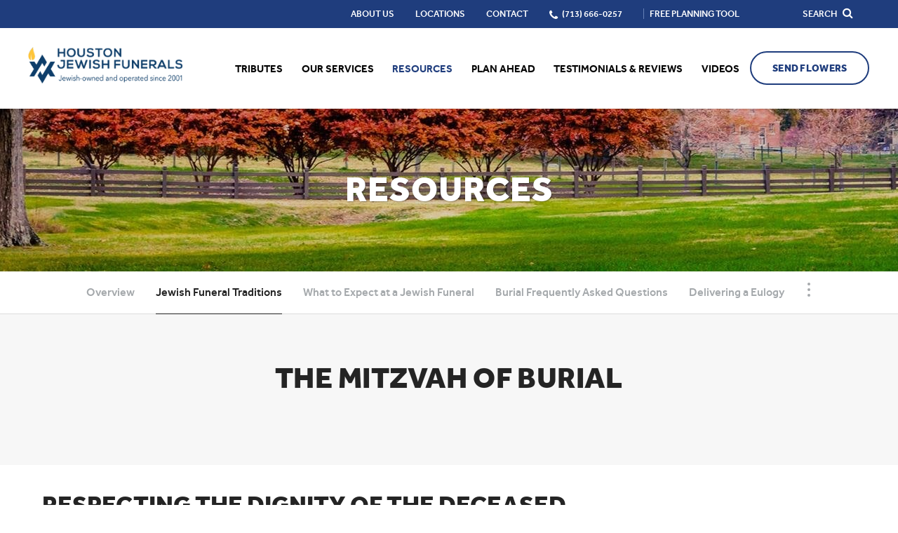

--- FILE ---
content_type: text/html; charset=utf-8
request_url: https://www.houstonjewishfunerals.com/resources/jewish-funeral-traditions
body_size: 14651
content:
<!doctype html>
<html lang="en" xmlns="http://www.w3.org/1999/xhtml" xmlns:og="http://ogp.me/ns#" xmlns:fb="https://www.facebook.com/2008/fbml" class=" not-mobile-device has-sticky-header">
	<head>
		<meta charset="utf-8">
		<title>Jewish Funeral Traditions | Houston Jewish Funerals - Bellaire, TX</title>

				<meta name="description" content="Respectful treatment of the recently deceased and a prompt burial is one of the greatest mitzvahs, or commandments, of the Jewish faith. The deceased is carefully handled to preserve the integrity of the body, and burial must take place as soon as possible. “The in-between state is most" />
		
			<link rel="apple-touch-icon" sizes="180x180" href="https://cdn.f1connect.net/favicon/14610/FTk/i/180/favicon.png">
<link rel="icon" type="image/png" sizes="32x32" href="https://cdn.f1connect.net/favicon/14610/FTk/d/32/favicon.png">
<link rel="icon" type="image/png" sizes="16x16" href="https://cdn.f1connect.net/favicon/14610/FTk/d/16/favicon.png">
<link rel="manifest" href="https://cdn.f1connect.net/favicon/14610/FTk/site.webmanifest">
<meta name="msapplication-TileColor" content="#f4f4f4">
<meta name="msapplication-TileImage" content="https://cdn.f1connect.net/favicon/14610/FTk/w/150/favicon.png">


	<link rel="dns-prefetch" href="https://cdn.f1connect.net" /> 
	
	<link rel="preconnect" href="https://cdn.f1connect.net" />
	
	<link rel="preconnect" href="https://cdn.f1connect.net" crossorigin />


		

	
			



<meta property="og:type" content="website">
<meta property="og:url" content="https://www.houstonjewishfunerals.com/resources/jewish-funeral-traditions">
<meta property="og:site_name" content="Houston Jewish Funerals">
<meta property="og:title" content="Jewish Funeral Traditions">
<meta property="og:image" content="https://cdn.f1connect.net/media/108719/r/1200x630/p/0x-79x1048/iStock-856890044.jpg">
<meta property="og:image:width" content="1200">
<meta property="og:image:height" content="630">
<meta property="og:description" content="Respectful treatment of the recently deceased and a prompt burial is one of the greatest mitzvahs, or commandments, of the Jewish faith. The deceased is carefully handled to preserve the integrity of the body, and burial must take place as soon as possible. “The in-between state is most">
<meta name="twitter:card" content="summary_large_image">

		<meta name="format-detection" content="telephone=no" />
<meta http-equiv="X-UA-Compatible" content="IE=Edge" />

	<meta name="viewport" content="width=device-width, initial-scale=1.0, maximum-scale=5.0" />


			<meta name="google-site-verification" content="yHt0CQxBm4-TyGJ6fAvDFR2BeFTzmesaWCI6oLQ9m4A" />
	

  <script>
    window.googleTags = {
      internalGroupId: '',
      internalClientId: 'G-JYLBXMB9MJ',
      clientGroupId: '',
      clientWebsiteId: 'G-P8JGR60BB1',
      clientOpt1Id: '',
      clientOpt2Id: '',
      clientOpt3Id: ''
    };
  </script>

      <script>
      window.f1ConnectDataLayer = window.f1ConnectDataLayer || [];
      window.f1ConnectDataLayer.push({
        'event': 'siteProperties',
        websiteId: '14610',
        groupId: '',
        template: 'courageous',
        contentSetType: 'human'
      });
    </script>

          
      <script>(function(w,d,s,l,i){w[l]=w[l]||[];w[l].push({'gtm.start':
      new Date().getTime(),event:'gtm.js'});var f=d.getElementsByTagName(s)[0],
      j=d.createElement(s),dl=l!='dataLayer'?'&l='+l:'';j.async=true;j.src=
      'https://www.googletagmanager.com/gtm.js?id='+i+dl;f.parentNode.insertBefore(j,f);
      })(window,document,'script','f1ConnectDataLayer','GTM-KD2GVTWL');</script>

                          
      <script>!function(){async function e(e){return new Promise(t=>{var n=setTimeout(()=>{"function"==typeof e&&e(),t()},200);requestAnimationFrame(()=>{setTimeout(()=>{clearTimeout(n),"function"==typeof e&&e(),t()},50)})})}var t=function(t,n){if(!n||"function"!=typeof n.push)return!1;var a=n.push.bind(n);n.push=function(...n){(async()=>{await e(async()=>{var o=n[0],u="boolean"==typeof o._dedupe&&o._dedupe;u&&delete n[0]._dedupe,a(...n),!u&&await e(function(){o&&o.event&&"string"==typeof o.event&&o.event.startsWith("gtm.")&&!["gtm.dom","gtm.load"].includes(o.event)&&(o._dedupe=!0,"dataLayer"===t?window.f1ConnectDataLayer?.push(...n):window.dataLayer?.push(...n))})})})()}};t("f1ConnectDataLayer",window.f1ConnectDataLayer),t("dataLayer",window.dataLayer)}();</script>
  




	<link rel="preload" as="font" crossorigin="anonymous" type="font/woff2" href="https://cdn.f1connect.net/cdn/sa-186-FgI/layout/fonts/effra-heavy.woff2" />
	<link rel="preload" as="font" crossorigin="anonymous" type="font/woff2" href="https://cdn.f1connect.net/cdn/sa-186-FgI/layout/fonts/effra-medium.woff2" />
	<link rel="preload" as="font" crossorigin="anonymous" type="font/woff2" href="https://cdn.f1connect.net/cdn/sa-186-FgI/layout/fonts/effra-regular.woff2" />
<link rel="preload" as="font" crossorigin="anonymous" type="font/woff2" href="https://cdn.f1connect.net/cdn/sa-186-FgI/layout/fonts/fontawesome-webfont.woff2?v=4.7.0" />


<link rel="preload" as="script" href="https://cdn.f1connect.net/cdn/sa-186-FgI/layout/js/theme.min.js" />

<script>
	(function() {
		if(navigator.platform === "MacIntel" && navigator.maxTouchPoints > 0) {
			var html = document.querySelector('html');
			html.classList.add('mobile-device');
			html.classList.remove('not-mobile-device');
		}
	})();
</script>


  


<script>
  (function() {
    var userCountryCode = "US";
    var optInCountries=["BE","BG","CZ","DK","DE","EE","IE","GR","ES","FR","IT","CY","LV","LT","LU","HU","MT","NL","AT","PL","PT","RO","SI","SK","FI","SE","GB","HR","LI","NO","IS"];

    var NoopAdapter=function(){"interactive"===document.readyState||"complete"===document.readyState?this.emit("init"):document.addEventListener("DOMContentLoaded",function(){this.emit("init")}.bind(this))},adapter=(NoopAdapter.prototype={name:"Noop",consent:{performance:!0,targeting:!0,functional:!0},runScript:function(t,e){return e(this.consent)},emit:function(t){window.dispatchEvent(new CustomEvent("CookieConsent."+t,{detail:this.consent}))}},new NoopAdapter);
    (ConsentManager=function(t){this.adapter=t,this.defaultGranted=optInCountries.indexOf(userCountryCode)<0,this.handlers()}).prototype={consent:function(){return this.adapter.consent},runScript:function(t,n){return this.adapter.runScript(t,n)},handlers:function(){window.addEventListener("CookieConsent.init",function(){this.updateBodyClassNames(),this.updateScripts(),this.updateIframes()}.bind(this)),window.addEventListener("CookieConsent.change",function(){this.updateBodyClassNames(),this.updateScripts(),this.updateIframes()}.bind(this))},updateBodyClassNames:function(){var t=[],n=this.consent(),n=(t.push(n.performance?"consent-performance":""),t.push(n.targeting?"consent-targeting":""),t.push(n.functional?"consent-functional":""),t.join(" ").trim()),t=document.body.className.replace("consent-performance","").replace("consent-targeting","").replace("consent-functional","");document.body.className=(t+" "+n).trim()},updateScripts:function(){var t=Array.from(document.querySelectorAll('script[type="text/plain"][data-consent]'));0!==t.length&&t.forEach(function(t){this.activateScript(t)}.bind(this))},activateScript:function(t){if(this.hasConsent(t)){var n=t.parentNode,e=document.createElement(t.tagName),a=(e.innerHTML=t.innerHTML,t.attributes);if(0<a.length)for(var r=0;r<a.length;r++){var i=a[r].name,s=a[r].value;"type"!==a[r].name&&e.setAttribute(i,s)}e.setAttribute("type","text/javascript"),n.replaceChild(e,t)}},updateIframes:function(){var t=Array.from(document.querySelectorAll("iframe[data-consent][data-src]"));0!==t.length&&t.forEach(function(t){this.activateIframe(t)}.bind(this))},activateIframe:function(t){this.hasConsent(t)&&(t.src=t.dataset.src)},hasConsent:function(t){var t=(t.getAttribute("data-consent")||"").split(","),n=!1,e=this.consent();return t.forEach(function(t){n=n||e[t]}),n}},window.ConsentManager=new ConsentManager(adapter);
  })();
</script>


<link rel="stylesheet" type="text/css" href='https://cdn.f1connect.net/cdn/sa-186-FgI/layout/css/vendor.min.css' />
<link rel="stylesheet" type="text/css" href='https://cdn.f1connect.net/cdn/sa-186-FgI/layout/skins/1/css/theme.min.css' />


	<style>header.template-header .header-bottom .nav-links .main-nav ul li.nav-item.store-item{display:none}.widget.cta-dark:before{background-color:#1f3d7d!important}.widget.cta-dark a.btn:hover{border-color:#fff}.efuneral-top a{border-left:1px solid #6680b6;padding-left:8px}.widget.efuneral-cta--above-heading a{color:#fff;background-color:#1f3d7d;font-size:24px;font-size:2.4rem;padding:10px 60px;text-decoration:none;border-radius:60px}.widget.efuneral-cta--above-heading a:hover,.widget.efuneral-cta--above-heading a:active{background-color:#10285b}</style>


		<!-- Google Tag Manager --> 

<script>(function(w,d,s,l,i){w[l]=w[l]||[];w[l].push({'gtm.start': 

new Date().getTime(),event:'gtm.js'});var f=d.getElementsByTagName(s)[0], 

j=d.createElement(s),dl=l!='dataLayer'?'&l='+l:'';j.async=true;j.src= 

'https://www.googletagmanager.com/gtm.js?id='+i+dl;f.parentNode.insertBefore(j,f); 

})(window,document,'script','dataLayer','GTM-ND7ZXW3');</script> 

<!-- End Google Tag Manager --> 


<!-- Google tag (gtag.js) -->
<script async src="https://www.googletagmanager.com/gtag/js?id=G-13WTEG36JV"></script>
<script>
  window.dataLayer = window.dataLayer || [];
  function gtag(){dataLayer.push(arguments);}
  gtag('js', new Date());

  gtag('config', 'G-13WTEG36JV');
</script>
		<script>
try {
	var dtNow = new Date();
	document.cookie = "timezone=" + (-dtNow.getTimezoneOffset()) + ";path=/;expires=" + (new Date(dtNow.getTime() + (1000 * 60 * 60 * 24)).toUTCString());
} catch (e) {}
</script>

						

		 
			<style></style></head>
	<body
    class="section-resources page-blank header-has-phone not-tribute-page  page-internal-content   "
    data-section="Resources"
    data-page="Blank"
    data-offset-scroll-top="160"
    data-template="Courageous"
          data-customer-ua="UA-6055159-72"
        data-domain="houstonjewishfunerals.com"
    data-gmaps-key=""
            
    data-business-name="Houston Jewish Funerals"
              data-has-store="true"
      data-store-products="Flowers - Teleflora (US)"
                data-has-flowers="true"
          >
                <noscript><iframe src="https://www.googletagmanager.com/ns.html?id=GTM-KD2GVTWL" height="0" width="0" style="display:none;visibility:hidden"></iframe></noscript>

                          
				    <div class="accessibility-nav">
        <a href="#PageContent" id="SkipToMainContent" class="accessibility__link" tabindex="0">Skip to content</a>
    </div>

		<div class="body" id="internal">
			<div class="concept">
				<div class="concept-body">
					<div class="content">
												
										





<header id="TemplateHeader" class="template-header   has-phone  ">
	

			<div class="template-header-mobile-bar  template-header-mobile-bar--1">
							<div class="template-header-mobile-bar__phone template-header-mobile-bar__phone--single">
					<span class="phone-label">Call Us</span>
					<a href="tel:7136660257" class="phone phone-location phone-location-5290072">(713) 666-0257</a>
				</div>
					</div>
	
	<button class="navbar-toggle visible-xs visible-sm" type="button">
		<span class="icon-bar first"></span>
		<span class="icon-bar middle"></span>
		<span class="icon-bar last"></span>
		<span class="sr-only">Toggle navigation</span>
	</button>

	<div class="template-header-wrapper">

		<div class="header-top">
			<div class="header-search">
				<!-- SEARCH -->
				<div class="search-area" id="obit-search" data-not-found-text="No tributes found matching the search term.">
					<form name="MainNavSearch" class="form-obit-search" role="search" method="get" action="/obituaries/" aria-label="Search tributes">
						<input type="text" name="filter" id="ObitSearch" placeholder="SEARCH TRIBUTES BY NAME" autocomplete="off" aria-label="Search tributes by name" tabindex="-1">
					</form>
					<button type="button" class="search-close" aria-label="Close Search">
						<i class="fa fa-times" aria-hidden="true"></i>
					</button>
				</div>
			</div>
						<div class="header-items">
				<button type="button" class="btn btn-search">
					<span>
						Search
						<i class="fa fa-search" aria-hidden="true"></i>
					</span>
				</button>
			</div>
					</div>
		<div id="ObitSuggestions">
		</div>

		<div class="header-bottom">

			<!-- LOGO -->
			<div class="header-col logo-wrapper">
				<div class="logo">
    <a href="/"><img src="https://cdn.f1connect.net/cdn/14610D-NDo/layout/r/260x62/images/logo.63791505757.png" alt="Houston Jewish Funerals"  width="260" height="62" /></a>
</div>
			</div>

			<div class="header-col nav-links">

				<!-- SUB NAVIGATION -->
				<div class="sub-nav-wrapper">
					<nav class="sub-nav">
						<ul>
														<li>
								<a href="/who-we-are/">
									<span>About Us</span>
								</a>
							</li>
																															<li>
										<a href="/contact-us/facilities-and-directions" data-count="3">
											<span>Locations</span>
										</a>
									</li>
																														<li>
									<a href="/contact-us/contact-us">
										<span>Contact</span>
									</a>
								</li>
																						<li class="website-phone">
									<i class="fa fa-phone"></i>
									<a href="tel:7136660257" class="phone phone-location phone-location-5290072">
										<span>(713) 666-0257</span>
									</a>
								</li>
													</ul>
					</nav>
				</div>

				<!-- NAVIGATION LINKS -->
				<nav class="header-col main-nav">
					<ul>
																										<li class="nav-item obituaries">
								<a class="" href="/obituaries/"><span> Tributes</span></a>
							</li>
																																														<li class="nav-item store-item">
											<a href="/store/?icn=desktop_site_menu&amp;icc=desktop">
												<span>Flowers &amp; Gifts</span>
											</a>
										</li>
																																																																<li class="nav-item">
											<a
												href="/our-services/"
																																			>
												<span>Our Services</span>
											</a>
										</li>
																																																																													<li class="nav-item">
											<a
												href="/resources/"
																																					class="active"
																							>
												<span>Resources</span>
											</a>
										</li>
																																																																<li class="nav-item">
											<a
												href="/plan-ahead/"
																																			>
												<span>Plan Ahead</span>
											</a>
										</li>
																																																																													<li class="nav-item">
											<a
												href="/testimonials-and-reviews/"
																																			>
												<span>Testimonials &amp; Reviews</span>
											</a>
										</li>
																																																																<li class="nav-item">
											<a
												href="/videos/"
																																			>
												<span>Videos</span>
											</a>
										</li>
																																																</ul>
				</nav>
			</div>

			<!-- STORE BUTTON -->
						<div class="header-col store-button">
									<a class="btn btn-primary btn-store-flowers" href="/store/?icn=top_banner&icc=fs_store">Send Flowers</a>
							</div>
					</div>

	</div>

	<div class="navbar-side">
		<div class="navbar-side-wrapper">

			<!-- SUB NAVIGATION -->
			<nav class="sub-nav">
				<ul>
										<li><a href="/who-we-are/">About Us</a></li>
																						<li><a href="/contact-us/facilities-and-directions" data-count="3">Locations</a></li>
																					<li><a href="/contact-us/contact-us">Contact</a></li>
									</ul>
			</nav>

						<!-- SEARCH -->
			<div class="search-area" id="obit-search-mobile"  data-not-found-text="No tributes found matching the search term.">
				<form name="MainNavSearch" class="form-obit-search" role="search" method="post" action="/obituaries/">
					<div class="input-group input-search">
						<input type="text" name="filter" class="form-control input-sm" placeholder="SEARCH" autocomplete="off" aria-label="Search">
						<div class="input-group-btn">
							<button type="submit" class="btn btn-sm" aria-label="Search">
								<i class="fa fa-search" aria-hidden="true"></i>
							</button>
						</div>
					</div>
				</form>
			</div>
			
			<!-- NAVIGATION LINKS -->
			<nav class="header-col main-nav">
				<ul>
																						<li class="nav-item obituaries">
							<a class="" href="/obituaries/"><span> Tributes</span></a>
						</li>
																															<li class="nav-item">
									<a  href="/store/?icn=top_nav&icc=fs_store"><span>Flowers &amp; Gifts</span></a>
								</li>
																																							<li class="nav-item">
									<a  href="/our-services/"><span>Our Services</span></a>
								</li>
																																																		<li class="nav-item">
									<a  class="active" href="/resources/"><span>Resources</span></a>
								</li>
																																							<li class="nav-item">
									<a  href="/plan-ahead/"><span>Plan Ahead</span></a>
								</li>
																																																		<li class="nav-item">
									<a  href="/testimonials-and-reviews/"><span>Testimonials &amp; Reviews</span></a>
								</li>
																																							<li class="nav-item">
									<a  href="/videos/"><span>Videos</span></a>
								</li>
																																	</ul>
			</nav>

			<!-- STORE BUTTON -->
						<div class="header-col store-button">
									<a class="btn btn-primary btn-store-flowers" href="/store/?icn=top_banner&icc=fs_store">Send Flowers</a>
							</div>
			
		</div>
	</div>
	</header>

												<div class="internal-header">
							

			
				
<div class="internal-header-content"  style="background-color: #000;">
	<div
		class="background"
		style="background-image: url(https://cdn.f1connect.net/compress/media/146808/r/1920x232/p/-857x0x1920/iStock-504333644.jpg);  opacity: 0.85; background-position: 50% 50%;"
		data-image-var="Image"
	>
	</div>
	<div class="page-title">
		<div class="align">
			<div class="align-middle">
									<h2 class="internal__header__title"><span>Resources</span></h2>
							</div>
		</div>
	</div>
</div>
						</div>
						
						      <div id="InternalMenu" class="internal-menu-container">
      <div class="internal-menu">
        <div class="internal-menu-fix">
          <div class="okayNav clearfix" role="navigation">
            <ul class="internal-menu__nav">
                                              <li class="internal-menu__nav__item ">
                  <a class="internal-menu__nav__link" href="/resources/">
                    Overview
                  </a>
                </li>
                                                              <li class="internal-menu__nav__item active">
                  <a class="internal-menu__nav__link" href="/resources/jewish-funeral-traditions">
                    Jewish Funeral Traditions
                  </a>
                </li>
                                              <li class="internal-menu__nav__item ">
                  <a class="internal-menu__nav__link" href="/resources/what-to-expect-at-a-jewish-funeral">
                    What to Expect at a Jewish Funeral
                  </a>
                </li>
                                              <li class="internal-menu__nav__item ">
                  <a class="internal-menu__nav__link" href="/resources/burial-frequently-asked-questions">
                    Burial Frequently Asked Questions
                  </a>
                </li>
                                              <li class="internal-menu__nav__item ">
                  <a class="internal-menu__nav__link" href="/resources/delivering-a-eulogy">
                    Delivering a Eulogy
                  </a>
                </li>
                                              <li class="internal-menu__nav__item ">
                  <a class="internal-menu__nav__link" href="/resources/writing-an-obituary">
                    Writing an Obituary
                  </a>
                </li>
                                              <li class="internal-menu__nav__item ">
                  <a class="internal-menu__nav__link" href="/resources/yahrzeit">
                    Yahrzeit
                  </a>
                </li>
                                              <li class="internal-menu__nav__item ">
                  <a class="internal-menu__nav__link" href="/resources/forms">
                    Forms
                  </a>
                </li>
                                              <li class="internal-menu__nav__item ">
                  <a class="internal-menu__nav__link" href="/resources/prayers">
                    Prayers
                  </a>
                </li>
                          </ul>
          </div>
        </div>
      </div>
    </div>
  

						<div class="internal-content">
							<div class="page-content-wrapper">

								<div id="PageContent" role="main" class="page-content">
									<div class="widget heading1"><h1>The Mitzvah of Burial</h1></div><div class="widget heading3"><h3></h3></div><div class="widget heading4-text ">
  <h4 class="">Respecting the Dignity of the Deceased</h4>
  <p>Respectful treatment of the recently deceased and a prompt burial is one of the greatest mitzvahs, or commandments, of the Jewish faith. The deceased is carefully handled to preserve the integrity of the body, and burial must take place as soon as possible. &#8220;The in-between state is most difficult for the soul, as it has no body with which to relate to our world, and neither is it free of its tenuous bonds to our world to see things from the purely spiritual perspective,&#8221; explains Chabad.org. By returning the physical body to the earth as soon as possible, the soul is more easily able to return to the Source from which it is drawn.</p><p>The Torah forbids leaving a body unburied overnight; it&#8217;s thought to be a sign of great disrespect and a humiliation to the deceased. The Jewish Burial Society notes that in Jerusalem, same-day burials are strictly enforced, but in western countries some special allowances are made for burial delay including:</p><p></p><ul><li>The need to wait for the delivery of shrouds or a proper casket.</li><li>Waiting for the arrival of the eulogizing rabbi.</li><li>Allowing close relatives time to travel to town.</li><li>Postponement until Sabbath has passed, as burials must not take place on Sabbath.</li><li>Funerals generally are not held on festival days: Passover, Shavuot, Sukkot, the first/second/last days of other festivals, Rosh Hashanah, and Yom Kippur.</li><li>Government regulations requiring a postmortem examination, completion of documentation, etc.</li></ul><p></p>
</div><div class="widget heading4-text ">
  <h4 class="">The Preparation and Purification of the Body</h4>
  <p><span style="font-size: 1.7rem;">Throughout Jewish history, every Jewish community in the world has established a Chevra Kadisha&#8211;a &#8220;Holy Society&#8221; whose sole purpose is to ensure the dignity of the deceased person, according to Jewish law, customs and tradition. It is said that the greatest act of kindness we can do, is to do something where the recipient cannot repay the kindness. G&#8217;milut Chasadim (the giving of loving kindness). A deceased person can never say thank you. The Sages of the Talmud teach that the act of loving kindness is held in higher regard than Tzedakah (Charity). The work of the Chevra Kadisha is referred to as a </span><span style="font-size: 1.7rem;">&#8220;chesed shel emet--a good deed of truth.&#8221;</span><span style="font-size: 1.7rem;">&nbsp;</span><br aria-hidden="true"></p><p><span>At the heart of the Holy Society&#8217;s hands is to perform Tahara, or purification, where always the dignity and honor of your loved one is maintained. The body is ritually cleansed and then dressed in a simple white cotton, linen or muslin (natural fabric) shroud.&nbsp;</span></p><p><span>Rabbi Gamliel in the 2nd century CE, gave one of the reasons to be buried in a shroud. He said it protects the poor from the embarrassment of not being able to afford fancy attire for burial.&nbsp;</span></p><p><span>Other reasons given is that it reminds us of the Kohanim or the Kohen Gadol-the High Priest of the Temple, holding the holiest position in Judaism, dressed in white, for purity and simplicity. Some have even suggested that the deceased is bedecked as a bride or a groom.&nbsp;</span></p><p><span>After the body is dressed and laid in the casket, a small bag of earth from Israel is placed with the deceased as a reminder of the Biblical verse </span><span>&#8220;For you are dust, and to dust shall you return.&#8221;</span><span>&nbsp;</span></p><p><span>Some men and now women may choose to be buried with their Tallit, or prayer shawl.&nbsp;</span></p>
</div><div class="widget heading4-text ">
  <h4 class="">The Funeral Procession</h4>
  <p><span>The Levayah (&#8220;accompaniment&#8221;) of the body to its resting place is one more way in which Jewish mourners show respect to the deceased. The Hebrew word levayah also denotes &#8220;joining&#8221; and &#8220;bonding,&#8221; so the funeral procession is a deeply symbolic way to affirm that those who loved the deceased are still and forever joined together by &#8220;the fundamental Divine essence that all souls share.&#8221; Mourners also believe that by participating in the levayah and escorting the deceased to the gravesite, the soul is comforted as it undergoes the difficult transition from one life to another. This is usually performed by walking behind the coffin to accompany it to the hearse, or at the cemetery as the coffin is carried from the hearse to the gravesite.</span><br aria-hidden="true"></p>
</div><div class="widget heading4"><h4>Burial</h4></div><div class="widget image" style="text-align:left;">
	<figure>
				<img src="https://cdn.f1connect.net/media/75969/iStock-172297694.jpg" alt />
			</figure>
</div><div class="widget heading4-text ">
  <h4 class="">A Return to Earth From Which it Came</h4>
  <p><span>Jewish law requires that the body, in its entirety, be returned to the earth. For this reason, cremation, autopsies and embalming are forbidden. The natural process of decomposition must occur so that the body can reunite with the soil from which it was formed. This also allows the soul to return to its Source more quickly. Open-casket funerals or any display of the deceased is forbidden and seen as a violation of the deceased&#8217;s dignity and privacy. According to Chabad.org, Jewish tradition states that, if possible, only fellow Jews should handle the body of a deceased Jew, carry the casket, and lower it into the earth. The eulogy (Hesped) focuses on the best traits of the deceased and contains examples of the good that he or she did in life. At the burial&#8217;s conclusion, the top of the coffin is often completely covered with earth thrown by the hands of Jews in attendance.</span><br aria-hidden="true"></p>
</div><div class="widget heading4-text ">
  <h4 class="">Simplicity and Democracy in Death</h4>
  <p><span>The casketless&nbsp;funeral was instituted by rabbis to reflect the fact that human beings are created equal in both life and death. The simple burial coupled with the wearing of a plain, white shroud also acts as a financial equalizer, saving the bereaved family from having to spend more on funeral costs than is affordable.</span><br aria-hidden="true"></p><p><span>The spirit of these ancient traditions is kept alive today by many of the Jewish faith. Embalming, cremation and entombment in a mausoleum are prohibited. The body must be buried in the ground. Because a casket is mandatory in many western countries, Jews retain the intent of the original custom by ensuring the &#8220;aron&#8221; (Hebrew for &#8220;coffin&#8221;) is made completely from simple, decomposable wood. As the coffin decomposes over time, it allows the body to return to its source. Often there are holes in the bottom to facilitate rapid decomposition, and Jewish families may request perforated or partial grave liners instead of concrete so that the coffin makes contact with the earth.</span><span><br aria-hidden="true"></span></p><p><span>The interior of the coffin is typically as plain and unadorned as the exterior, lacking plush lining. It&#8217;s traditional for the body to be buried with only a prayer shawl and sometimes soil from Israel, but without personal effects or mementos. The deceased is clothed in a white linen shroud and placed inside the casket face-up with open hands, symbolizing the idea that we come into the world with nothing and we leave with nothing; another reinforcement of the equality of all people. Jewish tradition prohibits open-casket funerals, viewing them as disrespectful to the deceased. You won&#8217;t find flowers adorning a Jewish casket since they denote a more joyous occasion.</span><span><br aria-hidden="true"></span></p>
</div><div class="widget heading4-text ">
  <h4 class="">The Sacred Jewish Tradition of Casketless Funerals</h4>
  <p><span>&#8220;For dust you are, and to dust you&nbsp;</span><span>shall return.&#8221;&nbsp;</span><span>&#8211; Genesis 3:19</span></p><p><span>Taking inspiration from the above scripture, the ancient Jewish burial tradition found the deceased lowered into the ground without a casket, shrouded in a simple cloth or burlap covering. The person&#8217;s life cycle was viewed as complete, and the body was lovingly surrendered and returned to the earth from which it came. This coffin less&nbsp;burial custom is still practiced in Israel today, apart from state and military funerals.</span><span><br aria-hidden="true"></span></p>
</div><div class="widget heading4-text ">
  <h4 class="">Reclaiming Traditional Burial Rites</h4>
  <p><span>The growing popularity of natural, or green, burials is allowing Jewish people to reclaim the ancient tradition of casket less&nbsp;burial. Low-impact burials are desirable for many people who prefer an eco-friendly, less toxic alternative that reduces energy and resource consumption.</span><br aria-hidden="true"></p><p><span>Bodies are lowered into the ground using a specially designed biodegradable board and are allowed direct contact with the earth, thanks to the absence of a coffin or grave liner. This is in full accordance with the Jewish principle of returning the body to nourish the earth and renew the cycle of life. According to the Green Burial Council (GBC), &#8220;the number of GBC-approved providers (funeral homes, cemeteries and product providers) in North America has grown from 1 in 2006 to more than 300 today, operating in 41 states and 6 provinces of Canada.&#8221; As the demand for environmentally friendly burials grows and more cemeteries set aside land for green, coffinless burials, people of the Jewish faith can hope to enjoy a return to the sacred traditional burial rites.&nbsp;</span><span>Some Jews believe that decomposition is the final step in the soul separating from the body.</span><span><br aria-hidden="true"></span></p>
</div><div class="widget heading4-text ">
  <h4 class="">Traditional Jewish Funeral Elements</h4>
  <p><span>Here you will find a list of common elements found in a traditional Jewish funeral.</span><br aria-hidden="true"></p>
</div><div class="widget heading4-text ">
  <h4 class="">Onen</h4>
  <p><span>In Judaism, a mourner is the spouse, parent, sibling or child of the deceased. Other family members and friends, although not technically considered mourners, can still observe any mourning rituals they wish to participate in. From the time of death until the burial, a mourner is considered an &#8220;Onen.&#8221; While handling t</span><span>he loss of their loved one, Onens must still finalize the funeral details in such a short time. This is the time to breathe, find peace and strength and know that our family is here to support your family.&nbsp;</span></p>
</div><div class="widget heading4-text ">
  <h4 class="">Funeral Service</h4>
  <p><span><span>Jewish funerals, if at graveside, are relatively short and usually consist of Readings, Psalms, Prayers and a eulogy. If a memorial service in a Synagogue, Temple or Chapel, it could be longer with more speakers sharing memories of the deceased. </span></span><br aria-hidden="true"></p>
</div><div class="widget heading4-text ">
  <h4 class="">Shomer</h4>
  <p><span>Historically, shemira was a form of guard duty, to prevent the desecration of the body prior to burial. The shomrim sit and read aloud comforting psalms during the time that they are watching the body. This serves as a comfort for both the spirit of the departed who is in transition and the&nbsp;</span><em>shomer</em><span>&nbsp;or shomeret. According to Jewish tradition, immediately following a death, the deceased should not be left unattended. A Shomer, or &#8220;watchman,&#8221; stays with the deceased from the time of death until burial. It is common for the Shomer to be a member of the family</span><span>&nbsp;</span><span>a close friend, or a member of the Jewish Community</span><span>.&nbsp;</span><span>Should a Shomer not be available, then the Houston Jewish Funerals staff is available to act as your loved one's &#8220;watchman.&#8221;</span></p>
</div><div class="widget heading4-text ">
  <h4 class="">K&#8217;riah</h4>
  <p><span style="font-size: 1.7rem;">Jewish mourners may choose to perform a K&#8217;riah, or &#8220;rending of the garment&#8221; before the service. This ancient custom is symbolic of the tear in the mourner&#8217;s heart.</span><span style="font-size: 1.7rem;"> </span><span style="font-size: 1.7rem;">&nbsp;Traditionally the mourner&#8217;s clothing is torn. Modern mourners often wear a black ribbon instead.&nbsp; K&#8217;riah is always performed standing. The act of standing shows strength at a time of grief. If you are mourning a parent, the ribbon is worn on your left side closer to your heart, on the right side for all other relatives. Sometimes, people may choose to express deep feelings of grief by wearing the torn ribbon on their left side for relatives other than their parents.</span><br aria-hidden="true"></p><p><span>As the tear or cut is made, the mourners recite the following blessing:</span></p><p><span>Barukah atah Adonai Eloheinu melekh ha&#8217;olam dayan ha&#8217;emt.</span></p><p><span>Blessed are You, Adonai Our God, Ruler of the Universe, the True Judge.</span></p><p><span>The torn garment or ribbon is worn during the seven days of Shiva, but not on Shabbat and Festival Days. When mourning the loss of a parent, it is worn for the thirty days of shloshim.</span></p>
</div><div class="widget heading4-text ">
  <h4 class="">Seudat Hara&#8217;ah</h4>
  <p><span>One of the oldest and most meaningful Jewish funeral traditions is the Seudat Hara&#8217;ah. Upon returning to the house of mourning following the burial, the community provides the family&#8217;s first meal. This meal of condolence, called the Seudat Hara&#8217;ah, sets the tone of Shiva and makes sure the family is taken care of during their mourning period. Eggs or bagels are traditionally served to symbolize the continuity of life.</span><br aria-hidden="true"></p>
</div><div class="widget heading4-text ">
  <h4 class="">Scheduling the Funeral</h4>
  <p><span>After contacting Houston Jewish Funerals, you should contact your local rabbi. The rabbi will set a date and time for the funeral service. Many congregations will allow services in their temples. If you are having a bigger funeral, consider having a graveside service at the cemetery. Traditional Jewish funerals are usually as soon as possible, but this can vary based on a family's circumstances.</span><br aria-hidden="true"></p>
</div><div class="widget heading4-text ">
  <h4 class="">Shiva</h4>
  <p><span>Shiva, meaning &#8220;seven,&#8221; is the seven-day mourning period following burial. During Shiva, mourners should remain at home, while their community comes to the home to take care of the mourners, attend services and say Kaddish. The atmosphere of the house should be one of dignity and remembrance.</span><br aria-hidden="true"></p>
</div><div class="widget heading4-text ">
  <h4 class="">Viewings</h4>
  <p><span>Jewish scholars say that it is disrespectful to look at a person who cannot look back. Therefore, a Jewish funeral has a closed casket without a viewing.</span><br aria-hidden="true"></p>
</div><div class="widget heading4-text ">
  <h4 class="">Embalmings</h4>
  <p><span>Unless local laws require, Jewish burials do not embalm. Your funeral director will be able to tell you if there are any laws that may require embalming.</span><br aria-hidden="true"></p>
</div><div class="widget heading4-text ">
  <h4 class="">Shloshim</h4>
  <p><span>Shloshim, which means &#8220;thirty&#8221; in Hebrew, is the thirty days following the burial. Shiva is the first seven days of Shloshim. After Shiva, Shloshim is the time when mourners return to their regular lives.</span><br aria-hidden="true"></p>
</div><div class="widget heading4-text ">
  <h4 class="">The Chevra Kadisha</h4>
  <p><span><span>The Chevra Kadisha or &#8220;sacred society&#8221; is a group of Jewish men and women who prepare the deceased for burial according to Jewish tradition. They perform the loving act of Taharah, the ritual cleansing of the body and dressing in a white shroud. Respect and dignity of your loved one is maintained at all times.</span></span><br aria-hidden="true"></p>
</div><div class="widget heading4-text ">
  <h4 class="">Yahrzeit</h4>
  <p><span>Yahrzeit is the annual anniversary of a loved one&#8217;s passing on the Hebrew calendar. The yahrzeit is observed by lighting a 24-hour candle and reciting the Kaddish. Most congregations will announce any Yahrzeits during Shabbat services.</span><br aria-hidden="true"></p>
</div><div class="widget heading4-text ">
  <h4 class="">Kosher Caskets</h4>
  <p><span>Jewish funerals use simple wooden caskets made without metal parts. Houston Jewish Funerals has a variety of traditional caskets that families may choose from.</span><br aria-hidden="true"></p>
</div><div class="widget heading4-text ">
  <h4 class="">Headstones</h4>
  <p><span>In Judaism, graves must be marked with a simple headstone, or Matzava. Although it is not required to have an unveiling or dedication service, many families choose to have some sort of ceremony when the grave marker is put in place. Traditionally, the headstone can be put into place anytime after Shloshim, but most families choose a time close to the first yahrzeit.</span><br aria-hidden="true"></p>
</div><div class="widget heading4-text ">
  <h4 class="">Flowers</h4>
  <p><span>Most traditional Jewish funerals do not have flowers, however, many Reform and Conservative Jews choose to have a few flowers present for the service. Most rabbis will not object to a small floral tribute on the casket but will object to having the entire casket surrounded by flowers.</span><br aria-hidden="true"></p>
</div><div class="widget heading4-text ">
  <h4 class="">Visiting the Grave</h4>
  <p><span>Judaism teaches that mourners should not show excessive grief while visiting their loved one&#8217;s grave, should not visit the grave until after Shiva, and should not visit other graves in the same cemetery.</span><br aria-hidden="true"></p>
</div><div class="widget heading4-text ">
  <h4 class="">The Burial</h4>
  <p><span>Traditionally, Jewish funerals use burial. Mourners symbolically participate in the burial process by placing a few shovels of earth onto the casket. This ritual is known as &#8220;the Chesed Shel Emet,&#8221; the ultimate act of love and kindness. After the casket is buried, mourners recite the Mourner&#8217;s Kaddish and form a Shura. A Shura is a double line where funeral-goers face each other, forming a pathway through which the mourners pass to receive words of comfort.</span><br aria-hidden="true"></p>
</div><div class="widget image-heading4-text  opt-wrap-side">
	<figure class=" opt-align-left">
									<img
				data-lazy
				src="[data-uri]"
				data-src="https://cdn.f1connect.net/media/115713/r/320x210/p/-1x0x320/iStock-171273603.jpg"
				alt="Burial FAQs - click here"
								width="320"
				height="210"
			/>
			</figure>
	<div class="align">
		<div class="align-middle">
			<h4><a href="/jewish-traditions/burial-frequently-asked-questions" class="elementor-toggle-title    ">Burial FAQs</a>&nbsp;- <a href="/jewish-traditions/burial-frequently-asked-questions">click here</a></h4>
			
		</div>
	</div>
</div>
								</div>

							</div>
						</div>
					</div>
				</div>

        				<footer id="TemplateFooter" class="template-footer">
																	
									

	<div class="footer-locations__wrapper">
																			<div
	id="FooterLocationsCarousel"
	class="footer-locations footer-locations--carousel"
	data-locations-count="3"
>
	<div class="footer-locations__header">
								<h3 class="footer-locations__header__title">Our Locations</h3>
	</div>
	<div class="footer-locations__carousel__wrapper">
		<div class="footer-locations__carousel">
										
					<div
	class="footer-locations__carousel__location__wrapper"
	itemscope
	itemtype="https://schema.org/LocalBusiness"
	data-address="5455 Dashwood St Ste 700 Bellaire TX 77401"
	data-latlng="29.706899,-95.475365"
>
	<div class="footer-locations__carousel__location">
		<h4 class="location__name">
			<span itemprop="name">Houston Jewish Funerals</span>
		</h4>
		<div class="footer-locations__carousel__location-info">
							<div class="location__section">
											<div class="location__address" itemprop="address" itemscope itemtype="https://schema.org/PostalAddress">
															<p class="location__text" itemprop="streetAddress">
									5455 Dashwood St Ste 700								</p>
																						<p class="location__text">
																			<span itemprop="addressLocality">Bellaire</span>,																												<span itemprop="addressRegion">TX</span>
																												<span itemprop="postalCode">77401</span>
																	</p>
													</div>
					
											<p class="location__text location__text--fdnumber">
							<span>TFSC#:</span>
							4229
						</p>
									</div>
			
							<div class="location__section">
											<p class="location__text location__text--phone">
							<a href="tel:7136660257">(713) 666-0257</a>
							<meta itemprop="telephone" content="(713) 666-0257" />
						</p>
														</div>
			
							<div class="location__section">
																						<p class="location__text location__text--clip location__text--website">
							<a itemprop="url" href="http://www.houstonjewishfunerals.com" rel="noopener" target="_blank">www.houstonjewishfunerals.com</a>
						</p>
									</div>
			
																																																																																										<div class="location__section">
					<p class="location__text location__text--opening">
																					<time  class="hidden"  itemprop="openingHours" datetime="Sun">24 hours</time>
																												<time  itemprop="openingHours" datetime="Mon">24 hours</time>
																												<time  class="hidden"  itemprop="openingHours" datetime="Tue">24 hours</time>
																												<time  class="hidden"  itemprop="openingHours" datetime="Wed">24 hours</time>
																												<time  class="hidden"  itemprop="openingHours" datetime="Thu">24 hours</time>
																												<time  class="hidden"  itemprop="openingHours" datetime="Fri">24 hours</time>
																												<time  class="hidden"  itemprop="openingHours" datetime="Sat">24 hours</time>
																		</p>
				</div>
			
												<div class="location__section">
						<p class="location__text location__text--directions">
							<a rel="nofollow noopener" href="https://www.google.com/maps/dir/?api=1&destination=5455+Dashwood+St+Ste+700%2c+Bellaire%2c+TX+77401%2c+US" target="_blank">Get Directions</a>
						</p>
					</div>
									</div>
	</div>
</div>
											
					<div
	class="footer-locations__carousel__location__wrapper"
	itemscope
	itemtype="https://schema.org/LocalBusiness"
	data-address="1611 North Central Expy Plano TX 75075"
	data-latlng="33.0226607,-96.7108122"
>
	<div class="footer-locations__carousel__location">
		<h4 class="location__name">
			<span itemprop="name">Dallas Jewish Funerals</span>
		</h4>
		<div class="footer-locations__carousel__location-info">
							<div class="location__section">
											<div class="location__address" itemprop="address" itemscope itemtype="https://schema.org/PostalAddress">
															<p class="location__text" itemprop="streetAddress">
									1611 North Central Expy								</p>
																						<p class="location__text">
																			<span itemprop="addressLocality">Plano</span>,																												<span itemprop="addressRegion">TX</span>
																												<span itemprop="postalCode">75075</span>
																	</p>
													</div>
					
											<p class="location__text location__text--fdnumber">
							<span>TFSC#:</span>
							4416
						</p>
									</div>
			
							<div class="location__section">
											<p class="location__text location__text--phone">
							<a href="tel:9724241141">(972) 424-1141</a>
							<meta itemprop="telephone" content="(972) 424-1141" />
						</p>
														</div>
			
							<div class="location__section">
																												<p class="location__text location__text--clip location__text--website">
							<a itemprop="url" href="http://www.dallasjewishfunerals.com/" rel="noopener" target="_blank">www.dallasjewishfunerals.com</a>
						</p>
									</div>
			
																																																																																										<div class="location__section">
					<p class="location__text location__text--opening">
																					<time  class="hidden"  itemprop="openingHours" datetime="Sun">24 hours</time>
																												<time  itemprop="openingHours" datetime="Mon">24 hours</time>
																												<time  class="hidden"  itemprop="openingHours" datetime="Tue">24 hours</time>
																												<time  class="hidden"  itemprop="openingHours" datetime="Wed">24 hours</time>
																												<time  class="hidden"  itemprop="openingHours" datetime="Thu">24 hours</time>
																												<time  class="hidden"  itemprop="openingHours" datetime="Fri">24 hours</time>
																												<time  class="hidden"  itemprop="openingHours" datetime="Sat">24 hours</time>
																		</p>
				</div>
			
												<div class="location__section">
						<p class="location__text location__text--directions">
							<a rel="nofollow noopener" href="https://www.google.com/maps/dir/?api=1&destination=1611+North+Central+Expy%2c+Plano%2c+TX+75075%2c+US" target="_blank">Get Directions</a>
						</p>
					</div>
									</div>
	</div>
</div>
											
					<div
	class="footer-locations__carousel__location__wrapper"
	itemscope
	itemtype="https://schema.org/LocalBusiness"
	data-address="8453 Tyco Rd Vienna VA "
	data-latlng="38.9310194,-77.2376803"
>
	<div class="footer-locations__carousel__location">
		<h4 class="location__name">
			<span itemprop="name">Northern Virginia Jewish Funerals</span>
		</h4>
		<div class="footer-locations__carousel__location-info">
							<div class="location__section">
											<div class="location__address" itemprop="address" itemscope itemtype="https://schema.org/PostalAddress">
															<p class="location__text" itemprop="streetAddress">
									8453 Tyco Rd, Suite D								</p>
																						<p class="location__text">
																			<span itemprop="addressLocality">Vienna</span>,																												<span itemprop="addressRegion">VA</span>
																										</p>
													</div>
					
											<p class="location__text location__text--fdnumber">
							<span>FD#:</span>
							0501000854
						</p>
									</div>
			
							<div class="location__section">
											<p class="location__text location__text--phone">
							<a href="tel:5715862017">(571) 586-2017</a>
							<meta itemprop="telephone" content="(571) 586-2017" />
						</p>
														</div>
			
							<div class="location__section">
																						<p class="location__text location__text--clip location__text--website">
							<a itemprop="url" href="http://www.NorthernVirginiaJewishFunerals.com" rel="noopener" target="_blank">www.NorthernVirginiaJewishFunerals.com</a>
						</p>
									</div>
			
																																																																																										<div class="location__section">
					<p class="location__text location__text--opening">
																					<time  class="hidden"  itemprop="openingHours" datetime="Sun">24 hours</time>
																												<time  itemprop="openingHours" datetime="Mon">24 hours</time>
																												<time  class="hidden"  itemprop="openingHours" datetime="Tue">24 hours</time>
																												<time  class="hidden"  itemprop="openingHours" datetime="Wed">24 hours</time>
																												<time  class="hidden"  itemprop="openingHours" datetime="Thu">24 hours</time>
																												<time  class="hidden"  itemprop="openingHours" datetime="Fri">24 hours</time>
																												<time  class="hidden"  itemprop="openingHours" datetime="Sat">24 hours</time>
																		</p>
				</div>
			
												<div class="location__section">
						<p class="location__text location__text--directions">
							<a rel="nofollow noopener" href="https://www.google.com/maps/dir/?api=1&destination=8453+Tyco+Rd%2c+Vienna%2c+VA+%2c+US" target="_blank">Get Directions</a>
						</p>
					</div>
									</div>
	</div>
</div>
									</div>
	</div>
</div>
			</div>

	
																										
	
	<div class="footer-bottom">
				<div class="social-footer text-center">
			<h5><span class="text-uppercase">Follow Us:</span></h5>

			<ul class="social-icons">
				
									<li>
						<a class="social-link facebook" href="https://www.facebook.com/JewishFuneralsTX/" target="_blank" rel="nofollow noopener">
							<i class="fa fa-facebook" aria-hidden="true"></i>
							<span class="sr-only">Facebook</span>
						</a>
					</li>
				
				
				
									<li>
						<a class="social-link instagram" href="https://instagram.com/houstonanddallasjewishfunerals/" target="_blank" rel="nofollow noopener">
							<i class="fa fa-instagram" aria-hidden="true"></i>
							<span class="sr-only">Instagram</span>
						</a>
					</li>
				
				
									<li>
						<a class="social-link blog" href="https://blog.houstonjewishfunerals.com" target="_blank" rel="noopener">
							<i class="fa fa-rss" aria-hidden="true"></i>
							<span class="sr-only">Blog</span>
						</a>
					</li>
							</ul>
		</div>
				<div class="container-fluid copyright">
			<div class="copyright-container">
				
																<p>
					<a href="https://www.prepaidfunerals.texas.gov" target="_blank" rel="nofollow noopener">View information</a> for consumers relating to the purchase of preneed funeral contracts including descriptions of the trust and insurance funding options available under state law.<br aria-hidden="true">
          Complaints concerning perpetual care cemeteries or prepaid contracts should be directed to: Texas Department of Banking, 2601 N. Lamar Blvd., Austin, TX 78705; 1-877-276-5554 (toll free); <a href="https://www.dob.texas.gov" target="_blank" rel="nofollow noopener">www.dob.texas.gov</a>
				</p>
																												<p>
					&copy; 2026 Houston Jewish Funerals. All Rights Reserved -
					Made with love by <a href="https://www.funeralone.com" target="_blank" rel="nofollow noopener" data-funeralone>funeralOne</a>.
				</p>
			</div>
		</div>

	</div>
</footer>
			</div>
		</div>
		


<script src='https://cdn.f1connect.net/cdn/sa-186-FgI/layout/js/theme.min.js'></script>

	<script>$(function(){var n=$("header.template-header .header-bottom .nav-links .sub-nav ul"),t;n.get(0)&&(n.find('li:contains("Contact") a').attr("href","/contact-us"),n.find("li.website-phone").after('<li class="efuneral-top"><a href="https://start.efuneral.com/houstonjewishfunerals" rel="noopener" target="_blank"><span>Free Planning Tool<\/span><\/a><\/li>'));$("#FooterLocationsCarousel .footer-locations__carousel__location__wrapper").each(function(){var n=$(this),t=n.find('span[itemprop="addressRegion"]');t.length&&t.text().trim()==="VA"&&n.find("p.location__text.location__text--fdnumber span").each(function(){$(this).text().trim()==="FD#:"&&$(this).text("FEL#:")})});t=$("header.template-header .navbar-side .sub-nav ul");t.get(0)&&t.append('<li><a href="https://start.efuneral.com/houstonjewishfunerals" rel="noopener" target="_blank">Free Planning Tool<\/a><\/li>')});</script>

<script>
	window.addEventListener('pageshow', function(event) {
		if ( $.isFunction( $.TranslatorBar ) ) {
			$.TranslatorBar("es", "load");
		}
	});
</script>

<!-- Google Tag Manager (noscript) --> 

<noscript><iframe src="https://www.googletagmanager.com/ns.html?id=GTM-ND7ZXW3" 

height="0" width="0" style="display:none;visibility:hidden"></iframe></noscript> 

<!-- End Google Tag Manager (noscript) --> 



			<div class="accessibility-nav accessibility-nav--footer">
	    <a href="/sitemap" class="accessibility__link" tabindex="0">Sitemap</a>
	</div>

	</body>
</html>
